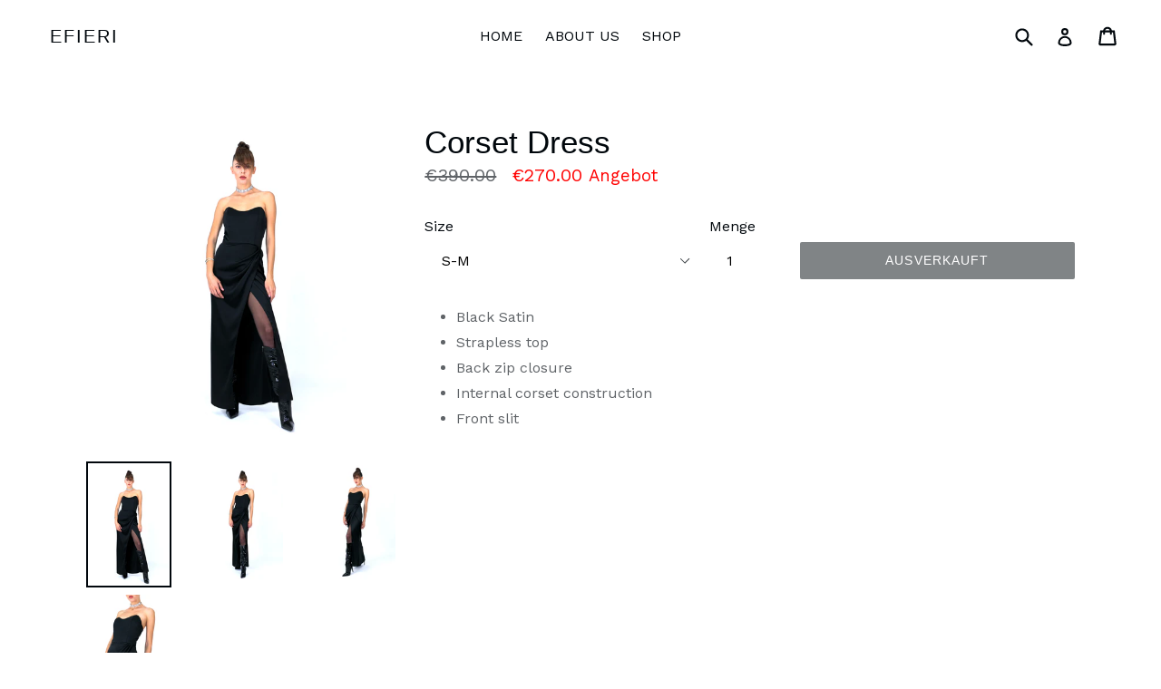

--- FILE ---
content_type: text/html; charset=utf-8
request_url: https://efieri.com/de/products/corset-dress
body_size: 14346
content:
<!doctype html>
<!--[if IE 9]> <html class="ie9 no-js" lang="de"> <![endif]-->
<!--[if (gt IE 9)|!(IE)]><!--> <html class="no-js" lang="de"> <!--<![endif]-->
<head>
  <meta charset="utf-8">
  <meta http-equiv="X-UA-Compatible" content="IE=edge,chrome=1">
  <meta name="viewport" content="width=device-width,initial-scale=1">
  <meta name="theme-color" content="#00080d">
  <link rel="canonical" href="https://efieri.com/de/products/corset-dress">

  
    <link rel="shortcut icon" href="//efieri.com/cdn/shop/files/efieri-new-logo_1_b_-shopify_32x32.jpg?v=1613578263" type="image/png">
  

  
  <title>
    Corset Dress
    
    
    
      &ndash; EFIERI
    
  </title>

  
    <meta name="description" content="Black Satin Strapless top Back zip closure Internal corset construction Front slit">
  

  <!-- /snippets/social-meta-tags.liquid -->
<meta property="og:site_name" content="EFIERI">
<meta property="og:url" content="https://efieri.com/de/products/corset-dress">
<meta property="og:title" content="Corset Dress">
<meta property="og:type" content="product">
<meta property="og:description" content="Black Satin Strapless top Back zip closure Internal corset construction Front slit"><meta property="og:price:amount" content="270.00">
  <meta property="og:price:currency" content="EUR"><meta property="og:image" content="http://efieri.com/cdn/shop/products/4C3A1472.jpg1_1024x1024.jpg?v=1608285981"><meta property="og:image" content="http://efieri.com/cdn/shop/products/4C3A1478.jpg1_1024x1024.jpg?v=1608285981"><meta property="og:image" content="http://efieri.com/cdn/shop/products/4C3A1482.jpg1_1024x1024.jpg?v=1608285981">
<meta property="og:image:secure_url" content="https://efieri.com/cdn/shop/products/4C3A1472.jpg1_1024x1024.jpg?v=1608285981"><meta property="og:image:secure_url" content="https://efieri.com/cdn/shop/products/4C3A1478.jpg1_1024x1024.jpg?v=1608285981"><meta property="og:image:secure_url" content="https://efieri.com/cdn/shop/products/4C3A1482.jpg1_1024x1024.jpg?v=1608285981">

<meta name="twitter:site" content="@">
<meta name="twitter:card" content="summary_large_image">
<meta name="twitter:title" content="Corset Dress">
<meta name="twitter:description" content="Black Satin Strapless top Back zip closure Internal corset construction Front slit">


  <link href="//efieri.com/cdn/shop/t/1/assets/theme.scss.css?v=123742832099152724531700564524" rel="stylesheet" type="text/css" media="all" />
  

  <link href="//fonts.googleapis.com/css?family=Work+Sans:400,700" rel="stylesheet" type="text/css" media="all" />




  <script>
    var theme = {
      strings: {
        addToCart: "In den Einkaufswagen legen",
        soldOut: "Ausverkauft",
        unavailable: "Nicht verfügbar",
        showMore: "Mehr anzeigen",
        showLess: "Weniger anzeigen"
      },
      moneyFormat: "€{{amount}}"
    }

    document.documentElement.className = document.documentElement.className.replace('no-js', 'js');
  </script>

  <!--[if (lte IE 9) ]><script src="//efieri.com/cdn/shop/t/1/assets/match-media.min.js?v=22265819453975888031498207309" type="text/javascript"></script><![endif]-->

  
  
  <!--[if (gt IE 9)|!(IE)]><!--><script src="//efieri.com/cdn/shop/t/1/assets/lazysizes.js?v=68441465964607740661498207309" async="async"></script><!--<![endif]-->
  <!--[if lte IE 9]><script src="//efieri.com/cdn/shop/t/1/assets/lazysizes.min.js?330"></script><![endif]-->

  <!--[if (gt IE 9)|!(IE)]><!--><script src="//efieri.com/cdn/shop/t/1/assets/vendor.js?v=136118274122071307521498207310" defer="defer"></script><!--<![endif]-->
  <!--[if lte IE 9]><script src="//efieri.com/cdn/shop/t/1/assets/vendor.js?v=136118274122071307521498207310"></script><![endif]-->

  <!--[if (gt IE 9)|!(IE)]><!--><script src="//efieri.com/cdn/shop/t/1/assets/theme.js?v=133740887074730177661498207309" defer="defer"></script><!--<![endif]-->
  <!--[if lte IE 9]><script src="//efieri.com/cdn/shop/t/1/assets/theme.js?v=133740887074730177661498207309"></script><![endif]-->

  <script>window.performance && window.performance.mark && window.performance.mark('shopify.content_for_header.start');</script><meta id="shopify-digital-wallet" name="shopify-digital-wallet" content="/21219403/digital_wallets/dialog">
<meta name="shopify-checkout-api-token" content="65437726fc26f2424760a459aa4d70c1">
<meta id="in-context-paypal-metadata" data-shop-id="21219403" data-venmo-supported="false" data-environment="production" data-locale="de_DE" data-paypal-v4="true" data-currency="EUR">
<link rel="alternate" hreflang="x-default" href="https://efieri.com/products/corset-dress">
<link rel="alternate" hreflang="de" href="https://efieri.com/de/products/corset-dress">
<link rel="alternate" hreflang="es" href="https://efieri.com/es/products/corset-dress">
<link rel="alternate" hreflang="fr" href="https://efieri.com/fr/products/corset-dress">
<link rel="alternate" hreflang="it" href="https://efieri.com/it/products/corset-dress">
<link rel="alternate" hreflang="ja" href="https://efieri.com/ja/products/corset-dress">
<link rel="alternate" type="application/json+oembed" href="https://efieri.com/de/products/corset-dress.oembed">
<script async="async" src="/checkouts/internal/preloads.js?locale=de-CY"></script>
<script id="shopify-features" type="application/json">{"accessToken":"65437726fc26f2424760a459aa4d70c1","betas":["rich-media-storefront-analytics"],"domain":"efieri.com","predictiveSearch":true,"shopId":21219403,"locale":"de"}</script>
<script>var Shopify = Shopify || {};
Shopify.shop = "efieri.myshopify.com";
Shopify.locale = "de";
Shopify.currency = {"active":"EUR","rate":"1.0"};
Shopify.country = "CY";
Shopify.theme = {"name":"debut","id":170327237,"schema_name":"Debut","schema_version":"1.4.0","theme_store_id":796,"role":"main"};
Shopify.theme.handle = "null";
Shopify.theme.style = {"id":null,"handle":null};
Shopify.cdnHost = "efieri.com/cdn";
Shopify.routes = Shopify.routes || {};
Shopify.routes.root = "/de/";</script>
<script type="module">!function(o){(o.Shopify=o.Shopify||{}).modules=!0}(window);</script>
<script>!function(o){function n(){var o=[];function n(){o.push(Array.prototype.slice.apply(arguments))}return n.q=o,n}var t=o.Shopify=o.Shopify||{};t.loadFeatures=n(),t.autoloadFeatures=n()}(window);</script>
<script id="shop-js-analytics" type="application/json">{"pageType":"product"}</script>
<script defer="defer" async type="module" src="//efieri.com/cdn/shopifycloud/shop-js/modules/v2/client.init-shop-cart-sync_BxliUFcT.de.esm.js"></script>
<script defer="defer" async type="module" src="//efieri.com/cdn/shopifycloud/shop-js/modules/v2/chunk.common_D4c7gLTG.esm.js"></script>
<script type="module">
  await import("//efieri.com/cdn/shopifycloud/shop-js/modules/v2/client.init-shop-cart-sync_BxliUFcT.de.esm.js");
await import("//efieri.com/cdn/shopifycloud/shop-js/modules/v2/chunk.common_D4c7gLTG.esm.js");

  window.Shopify.SignInWithShop?.initShopCartSync?.({"fedCMEnabled":true,"windoidEnabled":true});

</script>
<script id="__st">var __st={"a":21219403,"offset":7200,"reqid":"18075e95-0aa7-434b-b319-e0a144d92b52-1764798040","pageurl":"efieri.com\/de\/products\/corset-dress","u":"0f56915a0163","p":"product","rtyp":"product","rid":4731706048563};</script>
<script>window.ShopifyPaypalV4VisibilityTracking = true;</script>
<script id="captcha-bootstrap">!function(){'use strict';const t='contact',e='account',n='new_comment',o=[[t,t],['blogs',n],['comments',n],[t,'customer']],c=[[e,'customer_login'],[e,'guest_login'],[e,'recover_customer_password'],[e,'create_customer']],r=t=>t.map((([t,e])=>`form[action*='/${t}']:not([data-nocaptcha='true']) input[name='form_type'][value='${e}']`)).join(','),a=t=>()=>t?[...document.querySelectorAll(t)].map((t=>t.form)):[];function s(){const t=[...o],e=r(t);return a(e)}const i='password',u='form_key',d=['recaptcha-v3-token','g-recaptcha-response','h-captcha-response',i],f=()=>{try{return window.sessionStorage}catch{return}},m='__shopify_v',_=t=>t.elements[u];function p(t,e,n=!1){try{const o=window.sessionStorage,c=JSON.parse(o.getItem(e)),{data:r}=function(t){const{data:e,action:n}=t;return t[m]||n?{data:e,action:n}:{data:t,action:n}}(c);for(const[e,n]of Object.entries(r))t.elements[e]&&(t.elements[e].value=n);n&&o.removeItem(e)}catch(o){console.error('form repopulation failed',{error:o})}}const l='form_type',E='cptcha';function T(t){t.dataset[E]=!0}const w=window,h=w.document,L='Shopify',v='ce_forms',y='captcha';let A=!1;((t,e)=>{const n=(g='f06e6c50-85a8-45c8-87d0-21a2b65856fe',I='https://cdn.shopify.com/shopifycloud/storefront-forms-hcaptcha/ce_storefront_forms_captcha_hcaptcha.v1.5.2.iife.js',D={infoText:'Durch hCaptcha geschützt',privacyText:'Datenschutz',termsText:'Allgemeine Geschäftsbedingungen'},(t,e,n)=>{const o=w[L][v],c=o.bindForm;if(c)return c(t,g,e,D).then(n);var r;o.q.push([[t,g,e,D],n]),r=I,A||(h.body.append(Object.assign(h.createElement('script'),{id:'captcha-provider',async:!0,src:r})),A=!0)});var g,I,D;w[L]=w[L]||{},w[L][v]=w[L][v]||{},w[L][v].q=[],w[L][y]=w[L][y]||{},w[L][y].protect=function(t,e){n(t,void 0,e),T(t)},Object.freeze(w[L][y]),function(t,e,n,w,h,L){const[v,y,A,g]=function(t,e,n){const i=e?o:[],u=t?c:[],d=[...i,...u],f=r(d),m=r(i),_=r(d.filter((([t,e])=>n.includes(e))));return[a(f),a(m),a(_),s()]}(w,h,L),I=t=>{const e=t.target;return e instanceof HTMLFormElement?e:e&&e.form},D=t=>v().includes(t);t.addEventListener('submit',(t=>{const e=I(t);if(!e)return;const n=D(e)&&!e.dataset.hcaptchaBound&&!e.dataset.recaptchaBound,o=_(e),c=g().includes(e)&&(!o||!o.value);(n||c)&&t.preventDefault(),c&&!n&&(function(t){try{if(!f())return;!function(t){const e=f();if(!e)return;const n=_(t);if(!n)return;const o=n.value;o&&e.removeItem(o)}(t);const e=Array.from(Array(32),(()=>Math.random().toString(36)[2])).join('');!function(t,e){_(t)||t.append(Object.assign(document.createElement('input'),{type:'hidden',name:u})),t.elements[u].value=e}(t,e),function(t,e){const n=f();if(!n)return;const o=[...t.querySelectorAll(`input[type='${i}']`)].map((({name:t})=>t)),c=[...d,...o],r={};for(const[a,s]of new FormData(t).entries())c.includes(a)||(r[a]=s);n.setItem(e,JSON.stringify({[m]:1,action:t.action,data:r}))}(t,e)}catch(e){console.error('failed to persist form',e)}}(e),e.submit())}));const S=(t,e)=>{t&&!t.dataset[E]&&(n(t,e.some((e=>e===t))),T(t))};for(const o of['focusin','change'])t.addEventListener(o,(t=>{const e=I(t);D(e)&&S(e,y())}));const B=e.get('form_key'),M=e.get(l),P=B&&M;t.addEventListener('DOMContentLoaded',(()=>{const t=y();if(P)for(const e of t)e.elements[l].value===M&&p(e,B);[...new Set([...A(),...v().filter((t=>'true'===t.dataset.shopifyCaptcha))])].forEach((e=>S(e,t)))}))}(h,new URLSearchParams(w.location.search),n,t,e,['guest_login'])})(!0,!0)}();</script>
<script integrity="sha256-52AcMU7V7pcBOXWImdc/TAGTFKeNjmkeM1Pvks/DTgc=" data-source-attribution="shopify.loadfeatures" defer="defer" src="//efieri.com/cdn/shopifycloud/storefront/assets/storefront/load_feature-81c60534.js" crossorigin="anonymous"></script>
<script data-source-attribution="shopify.dynamic_checkout.dynamic.init">var Shopify=Shopify||{};Shopify.PaymentButton=Shopify.PaymentButton||{isStorefrontPortableWallets:!0,init:function(){window.Shopify.PaymentButton.init=function(){};var t=document.createElement("script");t.src="https://efieri.com/cdn/shopifycloud/portable-wallets/latest/portable-wallets.de.js",t.type="module",document.head.appendChild(t)}};
</script>
<script data-source-attribution="shopify.dynamic_checkout.buyer_consent">
  function portableWalletsHideBuyerConsent(e){var t=document.getElementById("shopify-buyer-consent"),n=document.getElementById("shopify-subscription-policy-button");t&&n&&(t.classList.add("hidden"),t.setAttribute("aria-hidden","true"),n.removeEventListener("click",e))}function portableWalletsShowBuyerConsent(e){var t=document.getElementById("shopify-buyer-consent"),n=document.getElementById("shopify-subscription-policy-button");t&&n&&(t.classList.remove("hidden"),t.removeAttribute("aria-hidden"),n.addEventListener("click",e))}window.Shopify?.PaymentButton&&(window.Shopify.PaymentButton.hideBuyerConsent=portableWalletsHideBuyerConsent,window.Shopify.PaymentButton.showBuyerConsent=portableWalletsShowBuyerConsent);
</script>
<script data-source-attribution="shopify.dynamic_checkout.cart.bootstrap">document.addEventListener("DOMContentLoaded",(function(){function t(){return document.querySelector("shopify-accelerated-checkout-cart, shopify-accelerated-checkout")}if(t())Shopify.PaymentButton.init();else{new MutationObserver((function(e,n){t()&&(Shopify.PaymentButton.init(),n.disconnect())})).observe(document.body,{childList:!0,subtree:!0})}}));
</script>
<link id="shopify-accelerated-checkout-styles" rel="stylesheet" media="screen" href="https://efieri.com/cdn/shopifycloud/portable-wallets/latest/accelerated-checkout-backwards-compat.css" crossorigin="anonymous">
<style id="shopify-accelerated-checkout-cart">
        #shopify-buyer-consent {
  margin-top: 1em;
  display: inline-block;
  width: 100%;
}

#shopify-buyer-consent.hidden {
  display: none;
}

#shopify-subscription-policy-button {
  background: none;
  border: none;
  padding: 0;
  text-decoration: underline;
  font-size: inherit;
  cursor: pointer;
}

#shopify-subscription-policy-button::before {
  box-shadow: none;
}

      </style>

<script>window.performance && window.performance.mark && window.performance.mark('shopify.content_for_header.end');</script>
<link href="https://monorail-edge.shopifysvc.com" rel="dns-prefetch">
<script>(function(){if ("sendBeacon" in navigator && "performance" in window) {try {var session_token_from_headers = performance.getEntriesByType('navigation')[0].serverTiming.find(x => x.name == '_s').description;} catch {var session_token_from_headers = undefined;}var session_cookie_matches = document.cookie.match(/_shopify_s=([^;]*)/);var session_token_from_cookie = session_cookie_matches && session_cookie_matches.length === 2 ? session_cookie_matches[1] : "";var session_token = session_token_from_headers || session_token_from_cookie || "";function handle_abandonment_event(e) {var entries = performance.getEntries().filter(function(entry) {return /monorail-edge.shopifysvc.com/.test(entry.name);});if (!window.abandonment_tracked && entries.length === 0) {window.abandonment_tracked = true;var currentMs = Date.now();var navigation_start = performance.timing.navigationStart;var payload = {shop_id: 21219403,url: window.location.href,navigation_start,duration: currentMs - navigation_start,session_token,page_type: "product"};window.navigator.sendBeacon("https://monorail-edge.shopifysvc.com/v1/produce", JSON.stringify({schema_id: "online_store_buyer_site_abandonment/1.1",payload: payload,metadata: {event_created_at_ms: currentMs,event_sent_at_ms: currentMs}}));}}window.addEventListener('pagehide', handle_abandonment_event);}}());</script>
<script id="web-pixels-manager-setup">(function e(e,d,r,n,o){if(void 0===o&&(o={}),!Boolean(null===(a=null===(i=window.Shopify)||void 0===i?void 0:i.analytics)||void 0===a?void 0:a.replayQueue)){var i,a;window.Shopify=window.Shopify||{};var t=window.Shopify;t.analytics=t.analytics||{};var s=t.analytics;s.replayQueue=[],s.publish=function(e,d,r){return s.replayQueue.push([e,d,r]),!0};try{self.performance.mark("wpm:start")}catch(e){}var l=function(){var e={modern:/Edge?\/(1{2}[4-9]|1[2-9]\d|[2-9]\d{2}|\d{4,})\.\d+(\.\d+|)|Firefox\/(1{2}[4-9]|1[2-9]\d|[2-9]\d{2}|\d{4,})\.\d+(\.\d+|)|Chrom(ium|e)\/(9{2}|\d{3,})\.\d+(\.\d+|)|(Maci|X1{2}).+ Version\/(15\.\d+|(1[6-9]|[2-9]\d|\d{3,})\.\d+)([,.]\d+|)( \(\w+\)|)( Mobile\/\w+|) Safari\/|Chrome.+OPR\/(9{2}|\d{3,})\.\d+\.\d+|(CPU[ +]OS|iPhone[ +]OS|CPU[ +]iPhone|CPU IPhone OS|CPU iPad OS)[ +]+(15[._]\d+|(1[6-9]|[2-9]\d|\d{3,})[._]\d+)([._]\d+|)|Android:?[ /-](13[3-9]|1[4-9]\d|[2-9]\d{2}|\d{4,})(\.\d+|)(\.\d+|)|Android.+Firefox\/(13[5-9]|1[4-9]\d|[2-9]\d{2}|\d{4,})\.\d+(\.\d+|)|Android.+Chrom(ium|e)\/(13[3-9]|1[4-9]\d|[2-9]\d{2}|\d{4,})\.\d+(\.\d+|)|SamsungBrowser\/([2-9]\d|\d{3,})\.\d+/,legacy:/Edge?\/(1[6-9]|[2-9]\d|\d{3,})\.\d+(\.\d+|)|Firefox\/(5[4-9]|[6-9]\d|\d{3,})\.\d+(\.\d+|)|Chrom(ium|e)\/(5[1-9]|[6-9]\d|\d{3,})\.\d+(\.\d+|)([\d.]+$|.*Safari\/(?![\d.]+ Edge\/[\d.]+$))|(Maci|X1{2}).+ Version\/(10\.\d+|(1[1-9]|[2-9]\d|\d{3,})\.\d+)([,.]\d+|)( \(\w+\)|)( Mobile\/\w+|) Safari\/|Chrome.+OPR\/(3[89]|[4-9]\d|\d{3,})\.\d+\.\d+|(CPU[ +]OS|iPhone[ +]OS|CPU[ +]iPhone|CPU IPhone OS|CPU iPad OS)[ +]+(10[._]\d+|(1[1-9]|[2-9]\d|\d{3,})[._]\d+)([._]\d+|)|Android:?[ /-](13[3-9]|1[4-9]\d|[2-9]\d{2}|\d{4,})(\.\d+|)(\.\d+|)|Mobile Safari.+OPR\/([89]\d|\d{3,})\.\d+\.\d+|Android.+Firefox\/(13[5-9]|1[4-9]\d|[2-9]\d{2}|\d{4,})\.\d+(\.\d+|)|Android.+Chrom(ium|e)\/(13[3-9]|1[4-9]\d|[2-9]\d{2}|\d{4,})\.\d+(\.\d+|)|Android.+(UC? ?Browser|UCWEB|U3)[ /]?(15\.([5-9]|\d{2,})|(1[6-9]|[2-9]\d|\d{3,})\.\d+)\.\d+|SamsungBrowser\/(5\.\d+|([6-9]|\d{2,})\.\d+)|Android.+MQ{2}Browser\/(14(\.(9|\d{2,})|)|(1[5-9]|[2-9]\d|\d{3,})(\.\d+|))(\.\d+|)|K[Aa][Ii]OS\/(3\.\d+|([4-9]|\d{2,})\.\d+)(\.\d+|)/},d=e.modern,r=e.legacy,n=navigator.userAgent;return n.match(d)?"modern":n.match(r)?"legacy":"unknown"}(),u="modern"===l?"modern":"legacy",c=(null!=n?n:{modern:"",legacy:""})[u],f=function(e){return[e.baseUrl,"/wpm","/b",e.hashVersion,"modern"===e.buildTarget?"m":"l",".js"].join("")}({baseUrl:d,hashVersion:r,buildTarget:u}),m=function(e){var d=e.version,r=e.bundleTarget,n=e.surface,o=e.pageUrl,i=e.monorailEndpoint;return{emit:function(e){var a=e.status,t=e.errorMsg,s=(new Date).getTime(),l=JSON.stringify({metadata:{event_sent_at_ms:s},events:[{schema_id:"web_pixels_manager_load/3.1",payload:{version:d,bundle_target:r,page_url:o,status:a,surface:n,error_msg:t},metadata:{event_created_at_ms:s}}]});if(!i)return console&&console.warn&&console.warn("[Web Pixels Manager] No Monorail endpoint provided, skipping logging."),!1;try{return self.navigator.sendBeacon.bind(self.navigator)(i,l)}catch(e){}var u=new XMLHttpRequest;try{return u.open("POST",i,!0),u.setRequestHeader("Content-Type","text/plain"),u.send(l),!0}catch(e){return console&&console.warn&&console.warn("[Web Pixels Manager] Got an unhandled error while logging to Monorail."),!1}}}}({version:r,bundleTarget:l,surface:e.surface,pageUrl:self.location.href,monorailEndpoint:e.monorailEndpoint});try{o.browserTarget=l,function(e){var d=e.src,r=e.async,n=void 0===r||r,o=e.onload,i=e.onerror,a=e.sri,t=e.scriptDataAttributes,s=void 0===t?{}:t,l=document.createElement("script"),u=document.querySelector("head"),c=document.querySelector("body");if(l.async=n,l.src=d,a&&(l.integrity=a,l.crossOrigin="anonymous"),s)for(var f in s)if(Object.prototype.hasOwnProperty.call(s,f))try{l.dataset[f]=s[f]}catch(e){}if(o&&l.addEventListener("load",o),i&&l.addEventListener("error",i),u)u.appendChild(l);else{if(!c)throw new Error("Did not find a head or body element to append the script");c.appendChild(l)}}({src:f,async:!0,onload:function(){if(!function(){var e,d;return Boolean(null===(d=null===(e=window.Shopify)||void 0===e?void 0:e.analytics)||void 0===d?void 0:d.initialized)}()){var d=window.webPixelsManager.init(e)||void 0;if(d){var r=window.Shopify.analytics;r.replayQueue.forEach((function(e){var r=e[0],n=e[1],o=e[2];d.publishCustomEvent(r,n,o)})),r.replayQueue=[],r.publish=d.publishCustomEvent,r.visitor=d.visitor,r.initialized=!0}}},onerror:function(){return m.emit({status:"failed",errorMsg:"".concat(f," has failed to load")})},sri:function(e){var d=/^sha384-[A-Za-z0-9+/=]+$/;return"string"==typeof e&&d.test(e)}(c)?c:"",scriptDataAttributes:o}),m.emit({status:"loading"})}catch(e){m.emit({status:"failed",errorMsg:(null==e?void 0:e.message)||"Unknown error"})}}})({shopId: 21219403,storefrontBaseUrl: "https://efieri.com",extensionsBaseUrl: "https://extensions.shopifycdn.com/cdn/shopifycloud/web-pixels-manager",monorailEndpoint: "https://monorail-edge.shopifysvc.com/unstable/produce_batch",surface: "storefront-renderer",enabledBetaFlags: ["2dca8a86"],webPixelsConfigList: [{"id":"shopify-app-pixel","configuration":"{}","eventPayloadVersion":"v1","runtimeContext":"STRICT","scriptVersion":"0450","apiClientId":"shopify-pixel","type":"APP","privacyPurposes":["ANALYTICS","MARKETING"]},{"id":"shopify-custom-pixel","eventPayloadVersion":"v1","runtimeContext":"LAX","scriptVersion":"0450","apiClientId":"shopify-pixel","type":"CUSTOM","privacyPurposes":["ANALYTICS","MARKETING"]}],isMerchantRequest: false,initData: {"shop":{"name":"EFIERI","paymentSettings":{"currencyCode":"EUR"},"myshopifyDomain":"efieri.myshopify.com","countryCode":"CY","storefrontUrl":"https:\/\/efieri.com\/de"},"customer":null,"cart":null,"checkout":null,"productVariants":[{"price":{"amount":270.0,"currencyCode":"EUR"},"product":{"title":"Corset Dress","vendor":"EFIERI","id":"4731706048563","untranslatedTitle":"Corset Dress","url":"\/de\/products\/corset-dress","type":"Dress"},"id":"32663767777331","image":{"src":"\/\/efieri.com\/cdn\/shop\/products\/4C3A1472.jpg1.jpg?v=1608285981"},"sku":"","title":"S-M","untranslatedTitle":"S-M"}],"purchasingCompany":null},},"https://efieri.com/cdn","ae1676cfwd2530674p4253c800m34e853cb",{"modern":"","legacy":""},{"shopId":"21219403","storefrontBaseUrl":"https:\/\/efieri.com","extensionBaseUrl":"https:\/\/extensions.shopifycdn.com\/cdn\/shopifycloud\/web-pixels-manager","surface":"storefront-renderer","enabledBetaFlags":"[\"2dca8a86\"]","isMerchantRequest":"false","hashVersion":"ae1676cfwd2530674p4253c800m34e853cb","publish":"custom","events":"[[\"page_viewed\",{}],[\"product_viewed\",{\"productVariant\":{\"price\":{\"amount\":270.0,\"currencyCode\":\"EUR\"},\"product\":{\"title\":\"Corset Dress\",\"vendor\":\"EFIERI\",\"id\":\"4731706048563\",\"untranslatedTitle\":\"Corset Dress\",\"url\":\"\/de\/products\/corset-dress\",\"type\":\"Dress\"},\"id\":\"32663767777331\",\"image\":{\"src\":\"\/\/efieri.com\/cdn\/shop\/products\/4C3A1472.jpg1.jpg?v=1608285981\"},\"sku\":\"\",\"title\":\"S-M\",\"untranslatedTitle\":\"S-M\"}}]]"});</script><script>
  window.ShopifyAnalytics = window.ShopifyAnalytics || {};
  window.ShopifyAnalytics.meta = window.ShopifyAnalytics.meta || {};
  window.ShopifyAnalytics.meta.currency = 'EUR';
  var meta = {"product":{"id":4731706048563,"gid":"gid:\/\/shopify\/Product\/4731706048563","vendor":"EFIERI","type":"Dress","variants":[{"id":32663767777331,"price":27000,"name":"Corset Dress - S-M","public_title":"S-M","sku":""}],"remote":false},"page":{"pageType":"product","resourceType":"product","resourceId":4731706048563}};
  for (var attr in meta) {
    window.ShopifyAnalytics.meta[attr] = meta[attr];
  }
</script>
<script class="analytics">
  (function () {
    var customDocumentWrite = function(content) {
      var jquery = null;

      if (window.jQuery) {
        jquery = window.jQuery;
      } else if (window.Checkout && window.Checkout.$) {
        jquery = window.Checkout.$;
      }

      if (jquery) {
        jquery('body').append(content);
      }
    };

    var hasLoggedConversion = function(token) {
      if (token) {
        return document.cookie.indexOf('loggedConversion=' + token) !== -1;
      }
      return false;
    }

    var setCookieIfConversion = function(token) {
      if (token) {
        var twoMonthsFromNow = new Date(Date.now());
        twoMonthsFromNow.setMonth(twoMonthsFromNow.getMonth() + 2);

        document.cookie = 'loggedConversion=' + token + '; expires=' + twoMonthsFromNow;
      }
    }

    var trekkie = window.ShopifyAnalytics.lib = window.trekkie = window.trekkie || [];
    if (trekkie.integrations) {
      return;
    }
    trekkie.methods = [
      'identify',
      'page',
      'ready',
      'track',
      'trackForm',
      'trackLink'
    ];
    trekkie.factory = function(method) {
      return function() {
        var args = Array.prototype.slice.call(arguments);
        args.unshift(method);
        trekkie.push(args);
        return trekkie;
      };
    };
    for (var i = 0; i < trekkie.methods.length; i++) {
      var key = trekkie.methods[i];
      trekkie[key] = trekkie.factory(key);
    }
    trekkie.load = function(config) {
      trekkie.config = config || {};
      trekkie.config.initialDocumentCookie = document.cookie;
      var first = document.getElementsByTagName('script')[0];
      var script = document.createElement('script');
      script.type = 'text/javascript';
      script.onerror = function(e) {
        var scriptFallback = document.createElement('script');
        scriptFallback.type = 'text/javascript';
        scriptFallback.onerror = function(error) {
                var Monorail = {
      produce: function produce(monorailDomain, schemaId, payload) {
        var currentMs = new Date().getTime();
        var event = {
          schema_id: schemaId,
          payload: payload,
          metadata: {
            event_created_at_ms: currentMs,
            event_sent_at_ms: currentMs
          }
        };
        return Monorail.sendRequest("https://" + monorailDomain + "/v1/produce", JSON.stringify(event));
      },
      sendRequest: function sendRequest(endpointUrl, payload) {
        // Try the sendBeacon API
        if (window && window.navigator && typeof window.navigator.sendBeacon === 'function' && typeof window.Blob === 'function' && !Monorail.isIos12()) {
          var blobData = new window.Blob([payload], {
            type: 'text/plain'
          });

          if (window.navigator.sendBeacon(endpointUrl, blobData)) {
            return true;
          } // sendBeacon was not successful

        } // XHR beacon

        var xhr = new XMLHttpRequest();

        try {
          xhr.open('POST', endpointUrl);
          xhr.setRequestHeader('Content-Type', 'text/plain');
          xhr.send(payload);
        } catch (e) {
          console.log(e);
        }

        return false;
      },
      isIos12: function isIos12() {
        return window.navigator.userAgent.lastIndexOf('iPhone; CPU iPhone OS 12_') !== -1 || window.navigator.userAgent.lastIndexOf('iPad; CPU OS 12_') !== -1;
      }
    };
    Monorail.produce('monorail-edge.shopifysvc.com',
      'trekkie_storefront_load_errors/1.1',
      {shop_id: 21219403,
      theme_id: 170327237,
      app_name: "storefront",
      context_url: window.location.href,
      source_url: "//efieri.com/cdn/s/trekkie.storefront.3c703df509f0f96f3237c9daa54e2777acf1a1dd.min.js"});

        };
        scriptFallback.async = true;
        scriptFallback.src = '//efieri.com/cdn/s/trekkie.storefront.3c703df509f0f96f3237c9daa54e2777acf1a1dd.min.js';
        first.parentNode.insertBefore(scriptFallback, first);
      };
      script.async = true;
      script.src = '//efieri.com/cdn/s/trekkie.storefront.3c703df509f0f96f3237c9daa54e2777acf1a1dd.min.js';
      first.parentNode.insertBefore(script, first);
    };
    trekkie.load(
      {"Trekkie":{"appName":"storefront","development":false,"defaultAttributes":{"shopId":21219403,"isMerchantRequest":null,"themeId":170327237,"themeCityHash":"2111707317402415160","contentLanguage":"de","currency":"EUR","eventMetadataId":"f8976758-cb9f-4f88-bd59-5fc4a6ede5bc"},"isServerSideCookieWritingEnabled":true,"monorailRegion":"shop_domain","enabledBetaFlags":["f0df213a"]},"Session Attribution":{},"S2S":{"facebookCapiEnabled":false,"source":"trekkie-storefront-renderer","apiClientId":580111}}
    );

    var loaded = false;
    trekkie.ready(function() {
      if (loaded) return;
      loaded = true;

      window.ShopifyAnalytics.lib = window.trekkie;

      var originalDocumentWrite = document.write;
      document.write = customDocumentWrite;
      try { window.ShopifyAnalytics.merchantGoogleAnalytics.call(this); } catch(error) {};
      document.write = originalDocumentWrite;

      window.ShopifyAnalytics.lib.page(null,{"pageType":"product","resourceType":"product","resourceId":4731706048563,"shopifyEmitted":true});

      var match = window.location.pathname.match(/checkouts\/(.+)\/(thank_you|post_purchase)/)
      var token = match? match[1]: undefined;
      if (!hasLoggedConversion(token)) {
        setCookieIfConversion(token);
        window.ShopifyAnalytics.lib.track("Viewed Product",{"currency":"EUR","variantId":32663767777331,"productId":4731706048563,"productGid":"gid:\/\/shopify\/Product\/4731706048563","name":"Corset Dress - S-M","price":"270.00","sku":"","brand":"EFIERI","variant":"S-M","category":"Dress","nonInteraction":true,"remote":false},undefined,undefined,{"shopifyEmitted":true});
      window.ShopifyAnalytics.lib.track("monorail:\/\/trekkie_storefront_viewed_product\/1.1",{"currency":"EUR","variantId":32663767777331,"productId":4731706048563,"productGid":"gid:\/\/shopify\/Product\/4731706048563","name":"Corset Dress - S-M","price":"270.00","sku":"","brand":"EFIERI","variant":"S-M","category":"Dress","nonInteraction":true,"remote":false,"referer":"https:\/\/efieri.com\/de\/products\/corset-dress"});
      }
    });


        var eventsListenerScript = document.createElement('script');
        eventsListenerScript.async = true;
        eventsListenerScript.src = "//efieri.com/cdn/shopifycloud/storefront/assets/shop_events_listener-3da45d37.js";
        document.getElementsByTagName('head')[0].appendChild(eventsListenerScript);

})();</script>
<script
  defer
  src="https://efieri.com/cdn/shopifycloud/perf-kit/shopify-perf-kit-2.1.2.min.js"
  data-application="storefront-renderer"
  data-shop-id="21219403"
  data-render-region="gcp-us-east1"
  data-page-type="product"
  data-theme-instance-id="170327237"
  data-theme-name="Debut"
  data-theme-version="1.4.0"
  data-monorail-region="shop_domain"
  data-resource-timing-sampling-rate="10"
  data-shs="true"
  data-shs-beacon="true"
  data-shs-export-with-fetch="true"
  data-shs-logs-sample-rate="1"
></script>
</head>

<body class="template-product">

  <a class="in-page-link visually-hidden skip-link" href="#MainContent">Direkt zum Inhalt</a>

  <div id="SearchDrawer" class="search-bar drawer drawer--top">
    <div class="search-bar__table">
      <div class="search-bar__table-cell search-bar__form-wrapper">
        <form class="search search-bar__form" action="/search" method="get" role="search">
          <button class="search-bar__submit search__submit btn--link" type="submit">
            <svg aria-hidden="true" focusable="false" role="presentation" class="icon icon-search" viewBox="0 0 37 40"><path d="M35.6 36l-9.8-9.8c4.1-5.4 3.6-13.2-1.3-18.1-5.4-5.4-14.2-5.4-19.7 0-5.4 5.4-5.4 14.2 0 19.7 2.6 2.6 6.1 4.1 9.8 4.1 3 0 5.9-1 8.3-2.8l9.8 9.8c.4.4.9.6 1.4.6s1-.2 1.4-.6c.9-.9.9-2.1.1-2.9zm-20.9-8.2c-2.6 0-5.1-1-7-2.9-3.9-3.9-3.9-10.1 0-14C9.6 9 12.2 8 14.7 8s5.1 1 7 2.9c3.9 3.9 3.9 10.1 0 14-1.9 1.9-4.4 2.9-7 2.9z"/></svg>
            <span class="icon__fallback-text">Suchen</span>
          </button>
          <input class="search__input search-bar__input" type="search" name="q" value="" placeholder="Suchen" aria-label="Suchen">
        </form>
      </div>
      <div class="search-bar__table-cell text-right">
        <button type="button" class="btn--link search-bar__close js-drawer-close">
          <svg aria-hidden="true" focusable="false" role="presentation" class="icon icon-close" viewBox="0 0 37 40"><path d="M21.3 23l11-11c.8-.8.8-2 0-2.8-.8-.8-2-.8-2.8 0l-11 11-11-11c-.8-.8-2-.8-2.8 0-.8.8-.8 2 0 2.8l11 11-11 11c-.8.8-.8 2 0 2.8.4.4.9.6 1.4.6s1-.2 1.4-.6l11-11 11 11c.4.4.9.6 1.4.6s1-.2 1.4-.6c.8-.8.8-2 0-2.8l-11-11z"/></svg>
          <span class="icon__fallback-text">Schließen (esc)</span>
        </button>
      </div>
    </div>
  </div>

  <div id="shopify-section-header" class="shopify-section">
  <style>
    .notification-bar {
      background-color: #0c0d01;
    }

    .notification-bar__message {
      color: #9cf50e;
    }

    

    
      .site-header__logo-image {
        margin: 0;
      }
    
  </style>


<div data-section-id="header" data-section-type="header-section">
  <nav class="mobile-nav-wrapper medium-up--hide" role="navigation">
    <ul id="MobileNav" class="mobile-nav">
      
<li class="mobile-nav__item border-bottom">
          
            <a href="/de" class="mobile-nav__link">
              HOME
            </a>
          
        </li>
      
<li class="mobile-nav__item border-bottom">
          
            <a href="/de/pages/about-us" class="mobile-nav__link">
              ABOUT US
            </a>
          
        </li>
      
<li class="mobile-nav__item">
          
            <a href="/de/collections" class="mobile-nav__link">
              SHOP
            </a>
          
        </li>
      
    </ul>
  </nav>

  
    
  

  <header class="site-header border-bottom logo--left" role="banner">
    <div class="grid grid--no-gutters grid--table">
      

      

      <div class="grid__item small--one-half medium-up--one-quarter logo-align--left">
        
        
          <div class="h2 site-header__logo" itemscope itemtype="http://schema.org/Organization">
        
          
            <a class="site-header__logo-link" href="/" itemprop="url">EFIERI</a>
          
        
          </div>
        
      </div>

      
        <nav class="grid__item medium-up--one-half small--hide" id="AccessibleNav" role="navigation">
          <ul class="site-nav list--inline " id="SiteNav">
  

      <li >
        <a href="/de" class="site-nav__link site-nav__link--main">HOME</a>
      </li>
    
  

      <li >
        <a href="/de/pages/about-us" class="site-nav__link site-nav__link--main">ABOUT US</a>
      </li>
    
  

      <li >
        <a href="/de/collections" class="site-nav__link site-nav__link--main">SHOP</a>
      </li>
    
  
</ul>

        </nav>
      

      <div class="grid__item small--one-half medium-up--one-quarter text-right site-header__icons site-header__icons--plus">
        <div class="site-header__icons-wrapper">
          
            <div class="site-header__search small--hide">
              <form action="/search" method="get" class="search-header search" role="search">
  <input class="search-header__input search__input"
    type="search"
    name="q"
    placeholder="Suchen"
    aria-label="Suchen">
  <button class="search-header__submit search__submit btn--link" type="submit">
    <svg aria-hidden="true" focusable="false" role="presentation" class="icon icon-search" viewBox="0 0 37 40"><path d="M35.6 36l-9.8-9.8c4.1-5.4 3.6-13.2-1.3-18.1-5.4-5.4-14.2-5.4-19.7 0-5.4 5.4-5.4 14.2 0 19.7 2.6 2.6 6.1 4.1 9.8 4.1 3 0 5.9-1 8.3-2.8l9.8 9.8c.4.4.9.6 1.4.6s1-.2 1.4-.6c.9-.9.9-2.1.1-2.9zm-20.9-8.2c-2.6 0-5.1-1-7-2.9-3.9-3.9-3.9-10.1 0-14C9.6 9 12.2 8 14.7 8s5.1 1 7 2.9c3.9 3.9 3.9 10.1 0 14-1.9 1.9-4.4 2.9-7 2.9z"/></svg>
    <span class="icon__fallback-text">Suchen</span>
  </button>
</form>

            </div>
          

          <button type="button" class="btn--link site-header__search-toggle js-drawer-open-top medium-up--hide">
            <svg aria-hidden="true" focusable="false" role="presentation" class="icon icon-search" viewBox="0 0 37 40"><path d="M35.6 36l-9.8-9.8c4.1-5.4 3.6-13.2-1.3-18.1-5.4-5.4-14.2-5.4-19.7 0-5.4 5.4-5.4 14.2 0 19.7 2.6 2.6 6.1 4.1 9.8 4.1 3 0 5.9-1 8.3-2.8l9.8 9.8c.4.4.9.6 1.4.6s1-.2 1.4-.6c.9-.9.9-2.1.1-2.9zm-20.9-8.2c-2.6 0-5.1-1-7-2.9-3.9-3.9-3.9-10.1 0-14C9.6 9 12.2 8 14.7 8s5.1 1 7 2.9c3.9 3.9 3.9 10.1 0 14-1.9 1.9-4.4 2.9-7 2.9z"/></svg>
            <span class="icon__fallback-text">Suchen</span>
          </button>

          
            
              <a href="/account/login" class="site-header__account">
                <svg aria-hidden="true" focusable="false" role="presentation" class="icon icon-login" viewBox="0 0 28.33 37.68"><path d="M14.17 14.9a7.45 7.45 0 1 0-7.5-7.45 7.46 7.46 0 0 0 7.5 7.45zm0-10.91a3.45 3.45 0 1 1-3.5 3.46A3.46 3.46 0 0 1 14.17 4zM14.17 16.47A14.18 14.18 0 0 0 0 30.68c0 1.41.66 4 5.11 5.66a27.17 27.17 0 0 0 9.06 1.34c6.54 0 14.17-1.84 14.17-7a14.18 14.18 0 0 0-14.17-14.21zm0 17.21c-6.3 0-10.17-1.77-10.17-3a10.17 10.17 0 1 1 20.33 0c.01 1.23-3.86 3-10.16 3z"/></svg>
                <span class="icon__fallback-text">Einloggen</span>
              </a>
            
          

          <a href="/cart" class="site-header__cart">
            <svg aria-hidden="true" focusable="false" role="presentation" class="icon icon-cart" viewBox="0 0 37 40"><path d="M36.5 34.8L33.3 8h-5.9C26.7 3.9 23 .8 18.5.8S10.3 3.9 9.6 8H3.7L.5 34.8c-.2 1.5.4 2.4.9 3 .5.5 1.4 1.2 3.1 1.2h28c1.3 0 2.4-.4 3.1-1.3.7-.7 1-1.8.9-2.9zm-18-30c2.2 0 4.1 1.4 4.7 3.2h-9.5c.7-1.9 2.6-3.2 4.8-3.2zM4.5 35l2.8-23h2.2v3c0 1.1.9 2 2 2s2-.9 2-2v-3h10v3c0 1.1.9 2 2 2s2-.9 2-2v-3h2.2l2.8 23h-28z"/></svg>
            <span class="visually-hidden">Einkaufswagen</span>
            <span class="icon__fallback-text">Einkaufswagen</span>
            
          </a>

          
            <button type="button" class="btn--link site-header__menu js-mobile-nav-toggle mobile-nav--open">
              <svg aria-hidden="true" focusable="false" role="presentation" class="icon icon-hamburger" viewBox="0 0 37 40"><path d="M33.5 25h-30c-1.1 0-2-.9-2-2s.9-2 2-2h30c1.1 0 2 .9 2 2s-.9 2-2 2zm0-11.5h-30c-1.1 0-2-.9-2-2s.9-2 2-2h30c1.1 0 2 .9 2 2s-.9 2-2 2zm0 23h-30c-1.1 0-2-.9-2-2s.9-2 2-2h30c1.1 0 2 .9 2 2s-.9 2-2 2z"/></svg>
              <svg aria-hidden="true" focusable="false" role="presentation" class="icon icon-close" viewBox="0 0 37 40"><path d="M21.3 23l11-11c.8-.8.8-2 0-2.8-.8-.8-2-.8-2.8 0l-11 11-11-11c-.8-.8-2-.8-2.8 0-.8.8-.8 2 0 2.8l11 11-11 11c-.8.8-.8 2 0 2.8.4.4.9.6 1.4.6s1-.2 1.4-.6l11-11 11 11c.4.4.9.6 1.4.6s1-.2 1.4-.6c.8-.8.8-2 0-2.8l-11-11z"/></svg>
              <span class="icon__fallback-text">erweitern/zusammenklappen</span>
            </button>
          
        </div>

      </div>
    </div>
  </header>

  
</div>


</div>

  <div class="page-container" id="PageContainer">

    <main class="main-content" id="MainContent" role="main">
      

<div id="shopify-section-product-template" class="shopify-section"><div class="product-template__container page-width" itemscope itemtype="http://schema.org/Product" id="ProductSection-product-template" data-section-id="product-template" data-section-type="product" data-enable-history-state="true">
  <meta itemprop="name" content="Corset Dress">
  <meta itemprop="url" content="https://efieri.com/de/products/corset-dress">
  <meta itemprop="image" content="//efieri.com/cdn/shop/products/4C3A1472.jpg1_800x.jpg?v=1608285981">

  


  <div class="grid product-single">
    <div class="grid__item product-single__photos medium-up--one-third">
        
        
        
        
<style>
  
  
  @media screen and (min-width: 750px) { 
    #FeaturedImage-product-template-14931570884659 {
      max-width: 229.99999999999997px;
      max-height: 345px;
    }
    #FeaturedImageZoom-product-template-14931570884659-wrapper {
      max-width: 229.99999999999997px;
      max-height: 345px;
    }
   } 
  
  
    
    @media screen and (max-width: 749px) {
      #FeaturedImage-product-template-14931570884659 {
        max-width: 499.99999999999994px;
        max-height: 750px;
      }
      #FeaturedImageZoom-product-template-14931570884659-wrapper {
        max-width: 499.99999999999994px;
      }
    }
  
</style>


        <div id="FeaturedImageZoom-product-template-14931570884659-wrapper" class="product-single__photo-wrapper js">
          <div id="FeaturedImageZoom-product-template-14931570884659" style="padding-top:150.00000000000003%;" class="product-single__photo js-zoom-enabled product-single__photo--has-thumbnails" data-image-id="14931570884659" data-zoom="//efieri.com/cdn/shop/products/4C3A1472.jpg1_1024x1024@2x.jpg?v=1608285981">
            <img id="FeaturedImage-product-template-14931570884659"
                 class="feature-row__image product-featured-img lazyload"
                 src="//efieri.com/cdn/shop/products/4C3A1472.jpg1_300x300.jpg?v=1608285981"
                 data-src="//efieri.com/cdn/shop/products/4C3A1472.jpg1_{width}x.jpg?v=1608285981"
                 data-widths="[180, 360, 540, 720, 900, 1080, 1296, 1512, 1728, 2048]"
                 data-aspectratio="0.6666666666666666"
                 data-sizes="auto"
                 alt="Corset Dress">
          </div>
        </div>
      
        
        
        
        
<style>
  
  
  @media screen and (min-width: 750px) { 
    #FeaturedImage-product-template-14931570819123 {
      max-width: 229.99999999999997px;
      max-height: 345px;
    }
    #FeaturedImageZoom-product-template-14931570819123-wrapper {
      max-width: 229.99999999999997px;
      max-height: 345px;
    }
   } 
  
  
    
    @media screen and (max-width: 749px) {
      #FeaturedImage-product-template-14931570819123 {
        max-width: 499.99999999999994px;
        max-height: 750px;
      }
      #FeaturedImageZoom-product-template-14931570819123-wrapper {
        max-width: 499.99999999999994px;
      }
    }
  
</style>


        <div id="FeaturedImageZoom-product-template-14931570819123-wrapper" class="product-single__photo-wrapper js">
          <div id="FeaturedImageZoom-product-template-14931570819123" style="padding-top:150.00000000000003%;" class="product-single__photo js-zoom-enabled product-single__photo--has-thumbnails hide" data-image-id="14931570819123" data-zoom="//efieri.com/cdn/shop/products/4C3A1478.jpg1_1024x1024@2x.jpg?v=1608285981">
            <img id="FeaturedImage-product-template-14931570819123"
                 class="feature-row__image product-featured-img lazyload lazypreload"
                 src="//efieri.com/cdn/shop/products/4C3A1478.jpg1_300x300.jpg?v=1608285981"
                 data-src="//efieri.com/cdn/shop/products/4C3A1478.jpg1_{width}x.jpg?v=1608285981"
                 data-widths="[180, 360, 540, 720, 900, 1080, 1296, 1512, 1728, 2048]"
                 data-aspectratio="0.6666666666666666"
                 data-sizes="auto"
                 alt="Corset Dress">
          </div>
        </div>
      
        
        
        
        
<style>
  
  
  @media screen and (min-width: 750px) { 
    #FeaturedImage-product-template-14931570786355 {
      max-width: 229.99999999999997px;
      max-height: 345px;
    }
    #FeaturedImageZoom-product-template-14931570786355-wrapper {
      max-width: 229.99999999999997px;
      max-height: 345px;
    }
   } 
  
  
    
    @media screen and (max-width: 749px) {
      #FeaturedImage-product-template-14931570786355 {
        max-width: 499.99999999999994px;
        max-height: 750px;
      }
      #FeaturedImageZoom-product-template-14931570786355-wrapper {
        max-width: 499.99999999999994px;
      }
    }
  
</style>


        <div id="FeaturedImageZoom-product-template-14931570786355-wrapper" class="product-single__photo-wrapper js">
          <div id="FeaturedImageZoom-product-template-14931570786355" style="padding-top:150.00000000000003%;" class="product-single__photo js-zoom-enabled product-single__photo--has-thumbnails hide" data-image-id="14931570786355" data-zoom="//efieri.com/cdn/shop/products/4C3A1482.jpg1_1024x1024@2x.jpg?v=1608285981">
            <img id="FeaturedImage-product-template-14931570786355"
                 class="feature-row__image product-featured-img lazyload lazypreload"
                 src="//efieri.com/cdn/shop/products/4C3A1482.jpg1_300x300.jpg?v=1608285981"
                 data-src="//efieri.com/cdn/shop/products/4C3A1482.jpg1_{width}x.jpg?v=1608285981"
                 data-widths="[180, 360, 540, 720, 900, 1080, 1296, 1512, 1728, 2048]"
                 data-aspectratio="0.6666666666666666"
                 data-sizes="auto"
                 alt="Corset Dress">
          </div>
        </div>
      
        
        
        
        
<style>
  
  
  @media screen and (min-width: 750px) { 
    #FeaturedImage-product-template-14931570851891 {
      max-width: 229.99999999999997px;
      max-height: 345px;
    }
    #FeaturedImageZoom-product-template-14931570851891-wrapper {
      max-width: 229.99999999999997px;
      max-height: 345px;
    }
   } 
  
  
    
    @media screen and (max-width: 749px) {
      #FeaturedImage-product-template-14931570851891 {
        max-width: 499.99999999999994px;
        max-height: 750px;
      }
      #FeaturedImageZoom-product-template-14931570851891-wrapper {
        max-width: 499.99999999999994px;
      }
    }
  
</style>


        <div id="FeaturedImageZoom-product-template-14931570851891-wrapper" class="product-single__photo-wrapper js">
          <div id="FeaturedImageZoom-product-template-14931570851891" style="padding-top:150.00000000000003%;" class="product-single__photo js-zoom-enabled product-single__photo--has-thumbnails hide" data-image-id="14931570851891" data-zoom="//efieri.com/cdn/shop/products/4C3A1485.jpgcropclip.jpg1_1024x1024@2x.jpg?v=1608285981">
            <img id="FeaturedImage-product-template-14931570851891"
                 class="feature-row__image product-featured-img lazyload lazypreload"
                 src="//efieri.com/cdn/shop/products/4C3A1485.jpgcropclip.jpg1_300x300.jpg?v=1608285981"
                 data-src="//efieri.com/cdn/shop/products/4C3A1485.jpgcropclip.jpg1_{width}x.jpg?v=1608285981"
                 data-widths="[180, 360, 540, 720, 900, 1080, 1296, 1512, 1728, 2048]"
                 data-aspectratio="0.6666666666666666"
                 data-sizes="auto"
                 alt="Corset Dress">
          </div>
        </div>
      

      <noscript>
        
        <img src="//efieri.com/cdn/shop/products/4C3A1472.jpg1_345x@2x.jpg?v=1608285981" alt="Corset Dress" id="FeaturedImage-product-template" class="product-featured-img" style="max-width: 345px;">
      </noscript>

      
        

        <div class="thumbnails-wrapper thumbnails-slider--active">
          
            <button type="button" class="btn btn--link medium-up--hide thumbnails-slider__btn thumbnails-slider__prev thumbnails-slider__prev--product-template">
              <svg aria-hidden="true" focusable="false" role="presentation" class="icon icon-chevron-left" viewBox="0 0 284.49 498.98"><defs><style>.cls-1{fill:#231f20}</style></defs><path class="cls-1" d="M437.67 129.51a35 35 0 0 1 24.75 59.75L272.67 379l189.75 189.74a35 35 0 1 1-49.5 49.5L198.43 403.75a35 35 0 0 1 0-49.5l214.49-214.49a34.89 34.89 0 0 1 24.75-10.25z" transform="translate(-188.18 -129.51)"/></svg>
              <span class="icon__fallback-text">Vorheriger Schieber</span>
            </button>
          
          <ul class="grid grid--uniform product-single__thumbnails product-single__thumbnails-product-template">
            
              <li class="grid__item medium-up--one-third product-single__thumbnails-item js">
                <a href="//efieri.com/cdn/shop/products/4C3A1472.jpg1_1024x1024@2x.jpg?v=1608285981"
                   class="text-link product-single__thumbnail product-single__thumbnail--product-template"
                   data-thumbnail-id="14931570884659"
                   data-zoom="//efieri.com/cdn/shop/products/4C3A1472.jpg1_1024x1024@2x.jpg?v=1608285981">
                     <img class="product-single__thumbnail-image" src="//efieri.com/cdn/shop/products/4C3A1472.jpg1_110x110@2x.jpg?v=1608285981" alt="Corset Dress">
                </a>
              </li>
            
              <li class="grid__item medium-up--one-third product-single__thumbnails-item js">
                <a href="//efieri.com/cdn/shop/products/4C3A1478.jpg1_1024x1024@2x.jpg?v=1608285981"
                   class="text-link product-single__thumbnail product-single__thumbnail--product-template"
                   data-thumbnail-id="14931570819123"
                   data-zoom="//efieri.com/cdn/shop/products/4C3A1478.jpg1_1024x1024@2x.jpg?v=1608285981">
                     <img class="product-single__thumbnail-image" src="//efieri.com/cdn/shop/products/4C3A1478.jpg1_110x110@2x.jpg?v=1608285981" alt="Corset Dress">
                </a>
              </li>
            
              <li class="grid__item medium-up--one-third product-single__thumbnails-item js">
                <a href="//efieri.com/cdn/shop/products/4C3A1482.jpg1_1024x1024@2x.jpg?v=1608285981"
                   class="text-link product-single__thumbnail product-single__thumbnail--product-template"
                   data-thumbnail-id="14931570786355"
                   data-zoom="//efieri.com/cdn/shop/products/4C3A1482.jpg1_1024x1024@2x.jpg?v=1608285981">
                     <img class="product-single__thumbnail-image" src="//efieri.com/cdn/shop/products/4C3A1482.jpg1_110x110@2x.jpg?v=1608285981" alt="Corset Dress">
                </a>
              </li>
            
              <li class="grid__item medium-up--one-third product-single__thumbnails-item js">
                <a href="//efieri.com/cdn/shop/products/4C3A1485.jpgcropclip.jpg1_1024x1024@2x.jpg?v=1608285981"
                   class="text-link product-single__thumbnail product-single__thumbnail--product-template"
                   data-thumbnail-id="14931570851891"
                   data-zoom="//efieri.com/cdn/shop/products/4C3A1485.jpgcropclip.jpg1_1024x1024@2x.jpg?v=1608285981">
                     <img class="product-single__thumbnail-image" src="//efieri.com/cdn/shop/products/4C3A1485.jpgcropclip.jpg1_110x110@2x.jpg?v=1608285981" alt="Corset Dress">
                </a>
              </li>
            
          </ul>
          
            <button type="button" class="btn btn--link medium-up--hide thumbnails-slider__btn thumbnails-slider__next thumbnails-slider__next--product-template">
              <svg aria-hidden="true" focusable="false" role="presentation" class="icon icon-chevron-right" viewBox="0 0 284.49 498.98"><defs><style>.cls-1{fill:#231f20}</style></defs><path class="cls-1" d="M223.18 628.49a35 35 0 0 1-24.75-59.75L388.17 379 198.43 189.26a35 35 0 0 1 49.5-49.5l214.49 214.49a35 35 0 0 1 0 49.5L247.93 618.24a34.89 34.89 0 0 1-24.75 10.25z" transform="translate(-188.18 -129.51)"/></svg>
              <span class="icon__fallback-text">Nächster Schieber</span>
            </button>
          
        </div>
      
    </div>

    <div class="grid__item medium-up--two-thirds">
      <div class="product-single__meta">

        <h1 itemprop="name" class="product-single__title">Corset Dress</h1>

        

        <div itemprop="offers" itemscope itemtype="http://schema.org/Offer">
          <meta itemprop="priceCurrency" content="EUR">

          <link itemprop="availability" href="http://schema.org/OutOfStock">

          <p class="product-single__price product-single__price-product-template product-price--sold-out">
            
                <span class="visually-hidden">Normaler Preis</span>
                <s id="ComparePrice-product-template">€390.00</s>
                <span class="product-price__price product-price__price-product-template product-price__sale product-price__sale--single">
                  <span id="ProductPrice-product-template"
                    itemprop="price" content="270.0">
                    €270.00
                  </span>
                  <span class="product-price__sale-label product-price__sale-label-product-template">Angebot</span>
                </span>
            
          </p>

          <form action="/cart/add" method="post" enctype="multipart/form-data" class="product-form product-form-product-template" data-section="product-template">
            
              
                <div class="selector-wrapper js product-form__item">
                  <label for="SingleOptionSelector-0">
                    Size
                  </label>
                  <select class="single-option-selector single-option-selector-product-template product-form__input" id="SingleOptionSelector-0" data-index="option1">
                    
                      <option value="S-M" selected="selected">S-M</option>
                    
                  </select>
                </div>
              
            

            <select name="id" id="ProductSelect-product-template" data-section="product-template" class="product-form__variants no-js">
              
                
                  <option disabled="disabled">S-M - Ausverkauft</option>
                
              
            </select>

            
              <div class="product-form__item product-form__item--quantity">
                <label for="Quantity">Menge</label>
                <input type="number" id="Quantity" name="quantity" value="1" min="1" class="product-form__input" pattern="[0-9]*">
              </div>
            

            <div class="product-form__item product-form__item--submit">
              <button type="submit" name="add" id="AddToCart-product-template" disabled="disabled" class="btn product-form__cart-submit">
                <span id="AddToCartText-product-template">
                  
                    Ausverkauft
                  
                </span>
              </button>
            </div>
          </form>

        </div>

        <div class="product-single__description rte" itemprop="description">
          <ul>
<li>Black Satin</li>
<li>Strapless top</li>
<li>Back zip closure</li>
<li>Internal corset construction</li>
<li>Front slit</li>
</ul>
        </div>

        
      </div>
    </div>
  </div>
</div>




  <script type="application/json" id="ProductJson-product-template">
    {"id":4731706048563,"title":"Corset Dress","handle":"corset-dress","description":"\u003cul\u003e\n\u003cli\u003eBlack Satin\u003c\/li\u003e\n\u003cli\u003eStrapless top\u003c\/li\u003e\n\u003cli\u003eBack zip closure\u003c\/li\u003e\n\u003cli\u003eInternal corset construction\u003c\/li\u003e\n\u003cli\u003eFront slit\u003c\/li\u003e\n\u003c\/ul\u003e","published_at":"2020-12-16T12:20:50+02:00","created_at":"2020-12-16T12:20:48+02:00","vendor":"EFIERI","type":"Dress","tags":["black","black satin","corset","corset dress","elegant","evening dress","formal","satin","sexy","strapless dress","womenswear"],"price":27000,"price_min":27000,"price_max":27000,"available":false,"price_varies":false,"compare_at_price":39000,"compare_at_price_min":39000,"compare_at_price_max":39000,"compare_at_price_varies":false,"variants":[{"id":32663767777331,"title":"S-M","option1":"S-M","option2":null,"option3":null,"sku":"","requires_shipping":true,"taxable":false,"featured_image":null,"available":false,"name":"Corset Dress - S-M","public_title":"S-M","options":["S-M"],"price":27000,"weight":400,"compare_at_price":39000,"inventory_quantity":0,"inventory_management":"shopify","inventory_policy":"deny","barcode":"","requires_selling_plan":false,"selling_plan_allocations":[]}],"images":["\/\/efieri.com\/cdn\/shop\/products\/4C3A1472.jpg1.jpg?v=1608285981","\/\/efieri.com\/cdn\/shop\/products\/4C3A1478.jpg1.jpg?v=1608285981","\/\/efieri.com\/cdn\/shop\/products\/4C3A1482.jpg1.jpg?v=1608285981","\/\/efieri.com\/cdn\/shop\/products\/4C3A1485.jpgcropclip.jpg1.jpg?v=1608285981"],"featured_image":"\/\/efieri.com\/cdn\/shop\/products\/4C3A1472.jpg1.jpg?v=1608285981","options":["Size"],"media":[{"alt":null,"id":7103339167795,"position":1,"preview_image":{"aspect_ratio":0.667,"height":5040,"width":3360,"src":"\/\/efieri.com\/cdn\/shop\/products\/4C3A1472.jpg1.jpg?v=1608285981"},"aspect_ratio":0.667,"height":5040,"media_type":"image","src":"\/\/efieri.com\/cdn\/shop\/products\/4C3A1472.jpg1.jpg?v=1608285981","width":3360},{"alt":null,"id":7103339200563,"position":2,"preview_image":{"aspect_ratio":0.667,"height":5040,"width":3360,"src":"\/\/efieri.com\/cdn\/shop\/products\/4C3A1478.jpg1.jpg?v=1608285981"},"aspect_ratio":0.667,"height":5040,"media_type":"image","src":"\/\/efieri.com\/cdn\/shop\/products\/4C3A1478.jpg1.jpg?v=1608285981","width":3360},{"alt":null,"id":7103339233331,"position":3,"preview_image":{"aspect_ratio":0.667,"height":5040,"width":3360,"src":"\/\/efieri.com\/cdn\/shop\/products\/4C3A1482.jpg1.jpg?v=1608285981"},"aspect_ratio":0.667,"height":5040,"media_type":"image","src":"\/\/efieri.com\/cdn\/shop\/products\/4C3A1482.jpg1.jpg?v=1608285981","width":3360},{"alt":null,"id":7103339266099,"position":4,"preview_image":{"aspect_ratio":0.667,"height":4689,"width":3126,"src":"\/\/efieri.com\/cdn\/shop\/products\/4C3A1485.jpgcropclip.jpg1.jpg?v=1608285981"},"aspect_ratio":0.667,"height":4689,"media_type":"image","src":"\/\/efieri.com\/cdn\/shop\/products\/4C3A1485.jpgcropclip.jpg1.jpg?v=1608285981","width":3126}],"requires_selling_plan":false,"selling_plan_groups":[],"content":"\u003cul\u003e\n\u003cli\u003eBlack Satin\u003c\/li\u003e\n\u003cli\u003eStrapless top\u003c\/li\u003e\n\u003cli\u003eBack zip closure\u003c\/li\u003e\n\u003cli\u003eInternal corset construction\u003c\/li\u003e\n\u003cli\u003eFront slit\u003c\/li\u003e\n\u003c\/ul\u003e"}
  </script>



</div>

<script>
  // Override default values of shop.strings for each template.
  // Alternate product templates can change values of
  // add to cart button, sold out, and unavailable states here.
  theme.productStrings = {
    addToCart: "In den Einkaufswagen legen",
    soldOut: "Ausverkauft",
    unavailable: "Nicht verfügbar"
  }
</script>

    </main>

    <div id="shopify-section-footer" class="shopify-section">

<footer class="site-footer" role="contentinfo">
  <div class="page-width">
    <div class="grid grid--no-gutters">
      <div class="grid__item text-center">
          <ul class="site-footer__linklist site-footer__linklist--center">
            
              <li class="site-footer__linklist-item">
                <a href="/de/policies/refund-policy">Return Policy</a>
              </li>
            
              <li class="site-footer__linklist-item">
                <a href="/de/policies/shipping-policy">Shipping Policy</a>
              </li>
            
              <li class="site-footer__linklist-item">
                <a href="/de/policies/privacy-policy">Privacy Policy</a>
              </li>
            
              <li class="site-footer__linklist-item">
                <a href="/de/policies/terms-of-service">Terms of Service</a>
              </li>
            
              <li class="site-footer__linklist-item">
                <a href="/de/policies/legal-notice">Legal Notice</a>
              </li>
            
          </ul>
        
      </div>

      <div class="grid__item text-center">
      </div>

      
    </div>

    <div class="grid grid--no-gutters">
      
        <div class="grid__item text-center">
          <ul class="list--inline site-footer__social-icons social-icons">
            
              <li>
                <a class="social-icons__link" href="https://www.facebook.com/efiericlothing" title="EFIERI auf Facebook">
                  <svg aria-hidden="true" focusable="false" role="presentation" class="icon icon-facebook" viewBox="0 0 20 20"><path fill="#444" d="M18.05.811q.439 0 .744.305t.305.744v16.637q0 .439-.305.744t-.744.305h-4.732v-7.221h2.415l.342-2.854h-2.757v-1.83q0-.659.293-1t1.073-.342h1.488V3.762q-.976-.098-2.171-.098-1.634 0-2.635.964t-1 2.72V9.47H7.951v2.854h2.415v7.221H1.413q-.439 0-.744-.305t-.305-.744V1.859q0-.439.305-.744T1.413.81H18.05z"/></svg>
                  <span class="icon__fallback-text">Facebook</span>
                </a>
              </li>
            
            
            
            
              <li>
                <a class="social-icons__link" href="https://www.instagram.com/efieri/" title="EFIERI auf Instagram">
                  <svg aria-hidden="true" focusable="false" role="presentation" class="icon icon-instagram" viewBox="0 0 512 512"><path d="M256 49.5c67.3 0 75.2.3 101.8 1.5 24.6 1.1 37.9 5.2 46.8 8.7 11.8 4.6 20.2 10 29 18.8s14.3 17.2 18.8 29c3.4 8.9 7.6 22.2 8.7 46.8 1.2 26.6 1.5 34.5 1.5 101.8s-.3 75.2-1.5 101.8c-1.1 24.6-5.2 37.9-8.7 46.8-4.6 11.8-10 20.2-18.8 29s-17.2 14.3-29 18.8c-8.9 3.4-22.2 7.6-46.8 8.7-26.6 1.2-34.5 1.5-101.8 1.5s-75.2-.3-101.8-1.5c-24.6-1.1-37.9-5.2-46.8-8.7-11.8-4.6-20.2-10-29-18.8s-14.3-17.2-18.8-29c-3.4-8.9-7.6-22.2-8.7-46.8-1.2-26.6-1.5-34.5-1.5-101.8s.3-75.2 1.5-101.8c1.1-24.6 5.2-37.9 8.7-46.8 4.6-11.8 10-20.2 18.8-29s17.2-14.3 29-18.8c8.9-3.4 22.2-7.6 46.8-8.7 26.6-1.3 34.5-1.5 101.8-1.5m0-45.4c-68.4 0-77 .3-103.9 1.5C125.3 6.8 107 11.1 91 17.3c-16.6 6.4-30.6 15.1-44.6 29.1-14 14-22.6 28.1-29.1 44.6-6.2 16-10.5 34.3-11.7 61.2C4.4 179 4.1 187.6 4.1 256s.3 77 1.5 103.9c1.2 26.8 5.5 45.1 11.7 61.2 6.4 16.6 15.1 30.6 29.1 44.6 14 14 28.1 22.6 44.6 29.1 16 6.2 34.3 10.5 61.2 11.7 26.9 1.2 35.4 1.5 103.9 1.5s77-.3 103.9-1.5c26.8-1.2 45.1-5.5 61.2-11.7 16.6-6.4 30.6-15.1 44.6-29.1 14-14 22.6-28.1 29.1-44.6 6.2-16 10.5-34.3 11.7-61.2 1.2-26.9 1.5-35.4 1.5-103.9s-.3-77-1.5-103.9c-1.2-26.8-5.5-45.1-11.7-61.2-6.4-16.6-15.1-30.6-29.1-44.6-14-14-28.1-22.6-44.6-29.1-16-6.2-34.3-10.5-61.2-11.7-27-1.1-35.6-1.4-104-1.4z"/><path d="M256 126.6c-71.4 0-129.4 57.9-129.4 129.4s58 129.4 129.4 129.4 129.4-58 129.4-129.4-58-129.4-129.4-129.4zm0 213.4c-46.4 0-84-37.6-84-84s37.6-84 84-84 84 37.6 84 84-37.6 84-84 84z"/><circle cx="390.5" cy="121.5" r="30.2"/></svg>
                  <span class="icon__fallback-text">Instagram</span>
                </a>
              </li>
            
            
            
            
            
            
          </ul>
        </div>
      

      <div class="grid__item text-center">
        <div class="site-footer__copyright">
          
            <small class="site-footer__copyright-content">&copy; 2025, <a href="/" title="">EFIERI</a></small>
            <small class="site-footer__copyright-content site-footer__copyright-content--powered-by"><a target="_blank" rel="nofollow" href="https://www.shopify.com?utm_campaign=poweredby&amp;utm_medium=shopify&amp;utm_source=onlinestore">Powered by Shopify</a></small>
          
          
        </div>
      </div>
    </div>
    
  </div>
</footer>


</div>

  </div>
</body>
</html>
